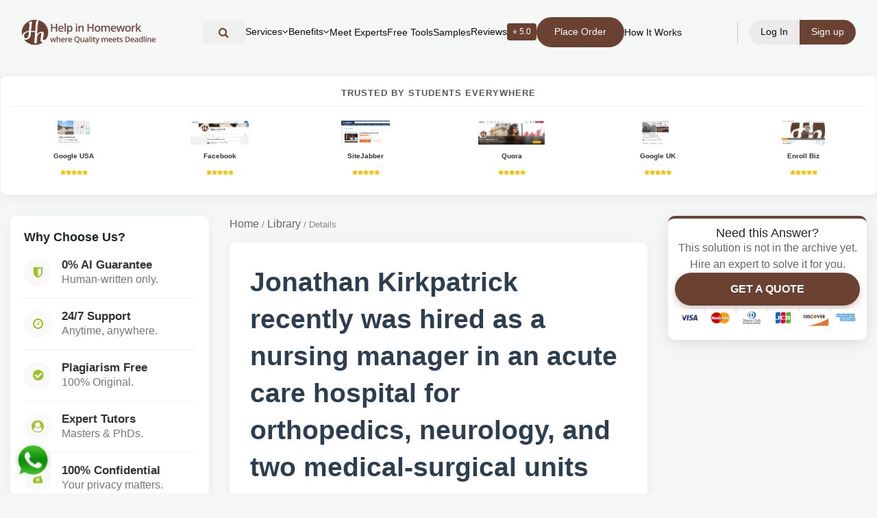

--- FILE ---
content_type: text/html; charset=UTF-8
request_url: https://helpinhomework.org/question/51124/Jonathan-Kirkpatrick-recently-was-hired-as-a-nursing-manager-in-an-acute-care-hospital-for-orthopedi
body_size: 17306
content:

<!DOCTYPE html>
<html lang="en">
<head>

<meta charset="UTF-8">
<meta name="viewport" content="width=device-width, initial-scale=1.0">

<title> Jonathan Kirkpatrick recently was hired as a nursing manager</title>
<meta name="description" content="Jonathan Kirkpatrick recently was hired as a nursing manager in an acute care hospital for orthopedics, neurology, and two medical-surgical units for ">
<link rel="canonical" href="https://helpinhomework.org/question/51124/Jonathan-Kirkpatrick-recently-was-hired-as-a-nursing-manager-in-an-acute-care-hospital-for-orthopedi">
<link rel="shortcut icon" href="https://helpinhomework.org/assets/web/images/favicon.png">

<!-- Open Graph -->
<meta property="og:type" content="article">
<meta property="og:locale" content="en_US">
<meta property="og:title" content="Jonathan Kirkpatrick recently was hired as a nursing manager">
<meta property="og:description" content="Jonathan Kirkpatrick recently was hired as a nursing manager in an acute care hospital for orthopedics, neurology, and two medical-surgical units for ">
<meta property="og:url" content="https://helpinhomework.org/question/51124/Jonathan-Kirkpatrick-recently-was-hired-as-a-nursing-manager-in-an-acute-care-hospital-for-orthopedi">
<meta property="og:site_name" content="Help in Homework">
<meta property="og:image" content="https://helpinhomework.org/assets/web/images/logo_new.webp">
<meta property="article:publisher" content="https://www.facebook.com/helpinhomework">
<meta property="article:published_time" content="2021-02-05T11:13:35+05:30">
<meta property="article:modified_time" content="2026-01-19T18:53:57+05:30">


<!-- Twitter -->
<meta name="twitter:card" content="summary_large_image">
<meta name="twitter:title" content="Jonathan Kirkpatrick recently was hired as a nursing manager">
<meta name="twitter:description" content="Jonathan Kirkpatrick recently was hired as a nursing manager in an acute care hospital for orthopedics, neurology, and two medical-surgical units for ">
<meta name="twitter:site" content="@helpinhomework">

<!--tailwind flowbite-->
<script defer src="https://helpinhomework.org/assets/local-ui/js/flowbite.js"></script>

<style>
header { position: fixed; top: 0; width: 100%; z-index: 50; }
header nav { display: flex; align-items: center; }
.logo img { height: 40px; }
</style>


<!-- <link rel="preload" href="https://helpinhomework.org/assets/vendor/fontawesome/fonts/fontawesome-webfont.woff2" as="font" type="font/woff2" crossorigin> -->

<!-- CSS Libraries -->
<link rel="stylesheet" href="https://helpinhomework.org/assets/vendor/bootstrap/bootstrap.min.css">
<link rel="stylesheet" href="https://helpinhomework.org/assets/vendor/fontawesome/css/font-awesome.min.css">


<!-- Site CSS -->
<link rel="preload" href="https://helpinhomework.org/assets/web/styles/super_style.css"
      as="style" onload="this.rel='stylesheet'">
<noscript><link rel="stylesheet" href="https://helpinhomework.org/assets/web/styles/super_style.css"></noscript>

<link rel="preload" href="https://helpinhomework.org/assets/local-ui/css/style.css"
      as="style" onload="this.rel='stylesheet'">
<noscript><link rel="stylesheet" href="https://helpinhomework.org/assets/local-ui/css/style.css"></noscript>

<link rel="stylesheet" href="https://helpinhomework.org/assets/web/css/tailwind.min.css">
    <style>
.rating_heading{
    padding: 5px 8px 5px 8px;
    border-radius: 4px;
    background: #6B4131;
    color: white 
}
.rating_font{
    font-size:19px;
}
#whats_icon {
  position: fixed;
  left: 20px;
  bottom: 20px;
  width: 56px;
  height: 56px;
  z-index: 9999;
}

#whats_icon img {
  width: 100%;
  height: 100%;
  display: block;
}
/* =========================
   LOGIN / SIGNUP MODAL THEME FIX
========================= */

/* Modal background */
#login-signup .modal-content {
  border-radius: 16px;
  border: 1px solid #e5e0dc;
  background: #fff;
}

/* Headings */
#login-signup h5 {
  color: #6b4131;
  font-weight: 600;
}

/* Primary buttons */
#login-signup .btn-primary {
  background-color: #6b4131 !important;
  border-color: #6b4131 !important;
}

#login-signup .btn-primary:hover {
  background-color: #5a3628 !important;
}

/* Tabs / links */
#login-signup a {
  color: #6b4131;
}

#login-signup a:hover {
  color: #4a2d21;
  text-decoration: underline;
}

/* Input focus */
#login-signup input:focus {
  border-color: #6b4131;
  box-shadow: 0 0 0 0.15rem rgba(107, 65, 49, 0.25);
}

/* Remove bootstrap blue outline */
#login-signup button:focus {
  outline: none;
  box-shadow: none;
}
/* ===============================
   USER DROPDOWN THEME FIX
================================ */

/* Default link color */
.user-dropdown-menu a {
  color: #6b4131 !important;
  background: transparent;
}

/* Hover state */
.user-dropdown-menu a:hover {
  color: #6b4131 !important;
  background-color: #f7f3f1 !important;
}

/* Icons inside dropdown */
.user-dropdown-menu a i {
  color: #6b4131 !important;
}

/* Logout special color */
.user-dropdown-menu a.text-red-600 {
  color: #b02a37 !important;
}

.user-dropdown-menu a.text-red-600:hover {
  background-color: #fbecec !important;
}
/* Prevent bootstrap blue hover on icons */
.user-dropdown-menu a:hover i {
  color: #6b4131 !important;
}

/* =========================
   LOGIN INPUT VISIBILITY FIX
========================= */

#login-signup .group {
  position: relative;
  margin-bottom: 22px;
}

#login-signup .group input {
  width: 100%;
  padding: 12px 12px 12px 40px;
  border: 1px solid #d6cfc9;
  border-radius: 8px;
  background: #fff;
  color: #3a2a21;
  font-size: 14px;
}

/* Input icons */
#login-signup .login_icon_ac {
  position: absolute;
  left: 12px;
  top: 50%;
  transform: translateY(-50%);
  color: #6b4131 !important;
  font-size: 14px;
  pointer-events: none;
}
/* Floating label text */
#login-signup .group label {
  color: #6b4131;
  font-size: 12px;
  left: 40px;
  top: -8px;
  background: #fff;
  padding: 0 5px;
}
#login-signup .group input:focus {
  outline: none;
  border-color: #6b4131;
  box-shadow: 0 0 0 0.15rem rgba(107, 65, 49, 0.25);
}
/* Kill bootstrap blue completely */
#login-signup input,
#login-signup i,
#login-signup label {
  color: #6b4131 !important;
}

@media (min-width: 1025px) {
    #headerSearchToggle span { display: none; }
    #headerSearchToggle { padding: 8px; width: auto; }
}

/* --- FINAL REVISED MOBILE MENU (Centered & Compact Buttons) --- */
@media only screen and (max-width: 1024px) {
    .menucenter {
        /* Positioning */
        position: absolute !important;
        top: 100% !important;
        right: 0 !important;
        left: auto !important;
        transform: none !important;
        
        /* Size */
        width: 200px !important; 
        max-width: 70vw;
        max-height: 80vh !important;
        overflow-y: auto !important;
        
        /* Visuals */
        background-color: rgba(255, 255, 255, 0.98) !important; 
        backdrop-filter: blur(10px);
        -webkit-backdrop-filter: blur(10px);
        padding: 10px 0 !important;
        box-shadow: -5px 15px 30px rgba(0,0,0,0.1);
        border-bottom-left-radius: 15px;
        border-top: 1px solid #eee;
        z-index: 999;
        
        /* Layout: Centered Items */
        display: none; 
        flex-direction: column !important;
        align-items: center !important; /* Centers items horizontally */
    }

    /* List Items */
    .menucenter > li {
        width: 100%;
        display: block;
        margin: 0 !important;
        border-bottom: 1px solid rgba(0,0,0,0.03);
    }
    
    .menucenter > li:last-child { border-bottom: none; }

    /* GENERAL LINKS (Centered) */
    .menucenter li a {
        display: flex !important;
        justify-content: left !important; /* Centers text/icon inside the link */
        align-items: left;
        text-align: left !important;
        width: 100%;
        font-size: 13px !important; 
        color: #6B4131 !important; 
        padding: 10px 15px !important; 
        line-height: 1.2 !important;
    }

    /* BUTTONS FIX (Smaller & Centered) */
    .menucenter li a.bgtwo {
        display: inline-block !important;
        width: auto !important; /* FIX: Button shrinks to text size */
        min-width: 120px; /* Optional: Ensures buttons aren't too tiny */
        margin: 5px auto !important; /* Centers button in the list item */
        padding: 8px 15px !important;
        text-align: left !important;
        border-radius: 50px;
        
        /* FORCE VISIBILITY */
        background-color: #6B4131 !important; 
        color: #ffffff !important; 
        font-weight: 500 !important;
    }

    /* Icons inside links */
    .menucenter li a i.fa-angle-down {
        margin-left: 8px; /* Puts arrow next to text, not far right */
        font-size: 12px;
    }

    /* --- SUB-MENU LOGIC --- */
    .menucenter .sub-menu-li ul {
        display: none; 
        position: static !important;
        width: 100% !important;
        background: rgba(0,0,0,0.03) !important;
        padding: 0 !important;
        border: none !important;
        box-shadow: none !important;
        opacity: 1 !important;
        visibility: visible !important;
        height: auto !important;
    }

    /* Show when active */
    .menucenter .sub-menu-li.active ul {
        display: block !important;
    }

    /* Sub-menu Link Spacing */
    .menucenter .sub-menu-li ul li a {
        justify-content: left !important; /* Keep sub-items centered too */
        padding-top: 8px !important;
        padding-bottom: 8px !important;
        font-size: 12px !important;
        opacity: 0.8;
    }

    /* Rotate Arrow */
    .menucenter .sub-menu-li.active i.fa-angle-down {
        transform: rotate(180deg);
    }
}

/* Desktop Visibility */
@media only screen and (min-width: 1025px) {
    .menucenter { display: flex !important; }
}

.menucenter a:hover {
  color: inherit !important;
}
/* Header nav hover text fix */
header nav a:hover {
  color: inherit !important;
}


/* ===== Global overrides (optional) ===== */

/* Page-specific CSS starts below */
        body {
            background-color: #f4f7f6;
            font-family: 'Segoe UI', Tahoma, Geneva, Verdana, sans-serif; overflow-x: hidden;
        }

        /* --- TRUST STRIP (6 Columns) --- */
        .trust-strip {
            background: #fff;
            padding: 15px 0;
            border-bottom: 1px solid #e0e0e0;
            margin-bottom: 30px;
        }
        .trust-item {
            text-align: center;
            padding: 5px;
            transition: transform 0.2s;
        }
        .trust-item:hover {
            transform: translateY(-2px);
        }
        .trust-item img {
            max-height: 40px;
            width: auto;
            max-width: 100%;
            filter: grayscale(20%);
        }
        .trust-item img:hover {
            filter: grayscale(0%);
        }

        /* --- LAYOUT GRID --- */
        .page-container {
            padding-bottom: 50px;
        }

        /* --- LEFT SIDEBAR (Why Choose) --- */
        .sticky-left {
            position: -webkit-sticky;
            position: sticky;
            top: 100px;
            z-index: 10;
        }
        .feature-card {
            background: #fff;
            border-radius: 10px;
            padding: 20px;
            box-shadow: 0 4px 15px rgba(0,0,0,0.05);
            margin-bottom: 20px;
        }
        .feature-list-item {
            display: flex;
            align-items: center;
            margin-bottom: 15px;
            padding-bottom: 15px;
            border-bottom: 1px solid #f0f0f0;
        }
        .feature-list-item:last-child { border-bottom: none; margin-bottom: 0; }
        .feature-icon {
            width: 40px;
            height: 40px;
            background: #f9f9f9;
            color: #9AC427; /* Your Green */
            border-radius: 50%;
            display: flex;
            align-items: center;
            justify-content: center;
            margin-right: 15px;
            font-size: 18px;
        }
        .feature-text h6 { margin: 0; font-weight: 700; color: #333; font-size: 14px; }
        .feature-text p { margin: 0; font-size: 12px; color: #777; }
        
        /* --- CARDS --- */
        .modern-card { background: #fff; border-radius: 12px; padding: 25px; box-shadow: 0 4px 20px rgba(0,0,0,0.06); margin-bottom: 25px; border: 1px solid #edf2f7; }
        /* --- CENTER CONTENT (Question) --- */
        .question-card {
            background: #fff;
            border-radius: 10px;
            padding: 30px;
            box-shadow: 0 4px 15px rgba(0,0,0,0.05);
            margin-bottom: 30px;
        }
        
        .breadcrumb-custom {
            font-size: 13px;
            color: #888;
            margin-bottom: 15px;
        }
        .breadcrumb-custom a { color: #666; }
        .breadcrumb-custom a:hover { color: #9AC427; text-decoration: none; }

        .question-title {
            font-size: 24px;
            font-weight: 800;
            color: #2c3e50;
            margin-bottom: 10px;
            line-height: 1.4;
        }
        
        .question-meta {
            display: flex;
            align-items: center;
            gap: 15px;
            font-size: 13px;
            color: #777;
            margin-bottom: 20px;
            border-bottom: 1px solid #eee;
            padding-bottom: 15px;
        }
        .badge-subject {
            background: #eef2f5;
            color: #555;
            padding: 4px 10px;
            border-radius: 4px;
            font-weight: 600;
        }

        .question-body {
            font-size: 16px;
            line-height: 1.7;
            color: #444;
        }

        .files-section {
            background: #fdfdfd;
            border: 1px dashed #ccc;
            padding: 15px;
            border-radius: 6px;
            margin-top: 20px;
        }
        .file-tag {
            display: inline-block;
            background: #fff;
            border: 1px solid #ddd;
            padding: 5px 10px;
            border-radius: 4px;
            font-size: 13px;
            color: #2F75B6;
            margin-right: 10px;
            margin-bottom: 5px;
        }

        /* --- RIGHT SIDEBAR (Purchase/CTA) --- */
        .sticky-right {
            position: -webkit-sticky;
            position: sticky;
            top: 100px;
            z-index: 11;
        }
        .price-card {
            background: #fff;
            border-radius: 10px;
            padding: 10px;
            box-shadow: 0 5px 20px rgba(0,0,0,0.1);
            text-align: center;
            border-top: 4px solid #9AC427;
        }
        .price-tag {
            font-size: 32px;
            font-weight: 800;
            color: #333;
            margin: 5px 0;
        }
        .btn-purchase {
            background: #9AC427;
            color: #fff;
            font-weight: 700;
            padding: 12px 25px;
            border-radius: 30px;
            display: block;
            width: 100%;
            text-transform: uppercase;
            box-shadow: 0 4px 10px rgba(154, 196, 39, 0.3);
            transition: 0.3s;
            cursor: pointer;
        }
        .btn-purchase:hover {
            background: #88b01e;
            transform: translateY(-2px);
            color: #fff;
            text-decoration: none;
        }
        .btn-quote {
            background: #6B4131; /* Brown brand color */
            color: #fff;
            font-weight: 700;
            padding: 12px 25px;
            border-radius: 30px;
            display: block;
            width: 100%;
            text-transform: uppercase;
            box-shadow: 0 4px 10px rgba(107, 65, 49, 0.3);
            cursor: pointer;
        }
        .btn-quote:hover {
            background: #5a3629;
            color: #fff;
            text-decoration: none;
        }
        /* New Disclaimer Box Style */
        .archive-disclaimer {
            background-color: #fff8e1;
            border: 1px solid #ffe082;
            border-radius: 6px;
            padding: 12px;
            text-align: left;
            font-size: 12px;
            color: #856404;
            margin-top: 10px;
            margin-bottom: 5px;
            line-height: 1.4;
        }
        .archive-disclaimer strong {
            display: block;
            margin-bottom: 5px;
            color: #d32f2f;
        }
        
        /* TRUST RATINGS BAR */
        .trust-horizontal-box {
            background: #fff; padding: 15px; border-radius: 8px;
            box-shadow: 0 4px 15px rgba(0,0,0,0.05); margin-bottom: 30px; border: 1px solid #eee;
        }
        .trust-header { text-align: center; font-weight: 800; text-transform: uppercase; color: #555; font-size: 13px; letter-spacing: 1px; margin-bottom: 15px; border-bottom: 1px solid #f0f0f0; padding-bottom: 10px; }
        .trust-item-wrapper { text-align: center; padding: 5px; transition: 0.2s; }
        .trust-item-wrapper:hover { transform: translateY(-3px); }
        .trust-img-box { height: 35px; display: flex; align-items: center; justify-content: center; margin-bottom: 5px; }
        .trust-img-box img { max-height: 100%; max-width: 100%; object-fit: contain; }
        .trust-caption { font-size: 10px; font-weight: 700; color: #333; }
        .trust-stars { color: #f1c40f; font-size: 9px; }

        /* --- RELATED QUESTIONS --- */
        .related-card {
            background: #fff;
            border-radius: 10px;
            padding: 20px;
            box-shadow: 0 4px 15px rgba(0,0,0,0.05);
            margin-top: 30px;
        }
        .related-item {
            padding: 10px 0;
            border-bottom: 1px solid #f5f5f5;
            font-size: 14px;
        }
        .related-item a { color: #555; }
        .related-item a:hover { color: #9AC427; text-decoration: none; }

        /* Mobile */
        @media (max-width: 991px) {
            .trust-strip .col-4 { margin-bottom: 10px; }
            .sticky-left, .sticky-right { position: relative; top: 0; margin-bottom: 30px; }
        }
    </style>
</head>
<body>

<header id="myHeader" class="myHeader w-full transition py-2 max-[1024px]:py-0 fixed z-50">
   <div class="container relative mx-auto max-w-[1180px] max-[1024px]:p-0">
         <nav class="max-[1024px]:!bg-white flex justify-between items-center relative py-1 px-3 transition max-[1024px]:px-[12px] rounded-full max-[1024px]:rounded-[0] max-[1024px]:bg-[#fff] backdrop-blur">
            <div class="logo logo-left flex-shrink-0">
               <a href="https://helpinhomework.org/" class="!text-3xl font-bold colortwo flex justify-between items-center w-[200px] max-[1150px]:w-[160px] max-[1024px]:w-[190px] max-[400px]:w-[180px]"><img src="https://helpinhomework.org/assets/web/images/logo_Hh.svg" alt="help in homework" class="loading" data-was-processed="true" ></a>
            </div>
            
<ul class="flex items-center justify-center gap-4 menubar menucenter mx-auto whitespace-nowrap" style="display:none;">
                    
        <!-- Header Search Icon -->
<li class="w-full flex justify-start items-center">
    <button
      type="button"
      id="headerSearchToggle"
      class="flex items-center gap-2 font13 font-poppins colortwo w-full text-left py-2 px-4 hover:bg-gray-50 transition"
      aria-label="Search"
    >
      <i class="fa fa-search text-[16px]"></i>
    </button>
</li>

                  <li class="sub-menu-li group">
                  <a class=" flex items-center gap-1 font13 font-poppins colortwo cursor-pointer py-4"><span>Services</span> <i class="fa fa-angle-down group-hover:rotate-180 transition-transform"></i></a>
                  <ul class="opacity-[0] invisible group-hover:opacity-[1] group-hover:!visible max-[1024px]:relative max-[1024px]:h-[0px] invisible opacity-0	mega-sub-menu absolute bg-white *:*:px-[15px] border borderone rounded-[15px] *:*:flex *:*:py-[5px] overflow-hidden">
                     <li><a class="font13 font-poppins max-[1024px]:!text-[15px] max-[1024px]:inline-flex max-[1024px]:w-full max-[1024px]:py-2 whitespace-pre" href="https://helpinhomework.org/assignment-help">Assignment Help</a></li>
                     <li><a class="font13 font-poppins max-[1024px]:!text-[15px] max-[1024px]:inline-flex max-[1024px]:w-full max-[1024px]:py-2 whitespace-pre" href="https://helpinhomework.org/academic-assignment-help">Academic Assignment Help</a></li>
                     <li><a class="font13 font-poppins max-[1024px]:!text-[15px] max-[1024px]:inline-flex max-[1024px]:w-full max-[1024px]:py-2 whitespace-pre" href="https://helpinhomework.org/academic-writing-services">Academic Writing Services</a></li>
                     <li><a class="font13 font-poppins max-[1024px]:!text-[15px] max-[1024px]:inline-flex max-[1024px]:w-full max-[1024px]:py-2 whitespace-pre" href="https://helpinhomework.org/essay-writing-services">Essay Writing Services</a></li>
                     <li><a class="font13 font-poppins max-[1024px]:!text-[15px] max-[1024px]:inline-flex max-[1024px]:w-full max-[1024px]:py-2 whitespace-pre" href="https://helpinhomework.org/paper-writing-services">Paper Writing Services</a></li>
                     <li><a class="font13 font-poppins max-[1024px]:!text-[15px] max-[1024px]:inline-flex max-[1024px]:w-full max-[1024px]:py-2 whitespace-pre" href="https://helpinhomework.org/dissertation-writing-services">Dissertation Writing Services</a></li>
                     <li><a class="font13 font-poppins max-[1024px]:!text-[15px] max-[1024px]:inline-flex max-[1024px]:w-full max-[1024px]:py-2 whitespace-pre" href="https://helpinhomework.org/thesis-writing-services">Thesis Writing Services</a></li>
                     <li><a class="font13 font-poppins max-[1024px]:!text-[15px] max-[1024px]:inline-flex max-[1024px]:w-full max-[1024px]:py-2 whitespace-pre" href="https://helpinhomework.org/timed-homework-help">Timed Homework Help</a></li>
                  </ul>
               </li>
               <li class="sub-menu-li group">
                  <a class=" flex items-center gap-1 font13 font-poppins colortwo cursor-pointer py-4"><span>Benefits</span> <i class="fa fa-angle-down group-hover:rotate-180 transition-transform"></i></a>
                  <ul class="opacity-[0] invisible group-hover:opacity-[1] group-hover:!visible max-[1024px]:relative max-[1024px]:h-[0px] invisible opacity-0	mega-sub-menu absolute bg-white *:*:px-[15px] border borderone rounded-[15px] *:*:flex *:*:py-[5px] overflow-hidden">
                     <li><a class="font13 font-poppins max-[1024px]:!text-[15px] max-[1024px]:inline-flex max-[1024px]:w-full max-[1024px]:py-2 whitespace-pre" href="https://helpinhomework.org/why-choose-us">Why Choose Us</a></li>
                     <li><a class="font13 font-poppins max-[1024px]:!text-[15px] max-[1024px]:inline-flex max-[1024px]:w-full max-[1024px]:py-2 whitespace-pre" href="https://helpinhomework.org/student-guarantees">Student Guarantees</a></li>
                     <li><a class="font13 font-poppins max-[1024px]:!text-[15px] max-[1024px]:inline-flex max-[1024px]:w-full max-[1024px]:py-2 whitespace-pre" href="https://helpinhomework.org/ai-vs-human-comparison">AI vs Human</a></li>
                  </ul>
               </li>
               <li><a class="font13 font-poppins colortwo" href="https://helpinhomework.org/meet-our-team">Meet Experts</a></li>
               <li><a class="font13 font-poppins colortwo" href="https://helpinhomework.org/ai-tools">Free Tools</a></li>
               <li><a class="font13 font-poppins colortwo" href="https://helpinhomework.org/work-samples">Samples</a></li>
               <li><a class="flex items-center gap-2 font13 font-poppins colortwo hover:opacity-70 transition" href="https://helpinhomework.org/client-reviews">Reviews<span class="bg-[#6B4131] text-white px-2 py-0.5 rounded text-[12px] flex items-center gap-1">
  ⭐ 5.0
</span>
</a></li>
               <li><a href="https://helpinhomework.org/post-your-question"><span class="px-4 py-2 rounded-full 
          border-2 border-[#6B4131] 
          text-white
          bg-[#6B4131]
          font13 font-poppins 
          transition block">Place Order
  </span></a></li>
               <li><a class="font13 font-poppins colortwo" href="https://helpinhomework.org/how-it-works">How It Works</a></li>
                                          </ul>
            <div class="max-[1024px]:ml-auto flex items-center gap-3 flex-shrink-0">
                  <span class="h-8 w-[1.5px] bg-[#6B4131]/30 mx-3"></span>
               
                  <div class="flex justify-center items-center  max-[650px]:*:px-[12px] max-[650px]:*:py-[5px] *:px-[17px] *:py-[8px] gap-1 *:text-white font13 font-poppins">
                     <button type="button" class="login-btn-trigger bgthree rounded-l-full colorone cursor-pointer hover:opacity-90 transition-opacity border-0 outline-none" data-tab="signin"><span class="max-[400px]:hidden">Log In</span><span class="hidden max-[400px]:flex text-[13px]"><i class="fa fa-user" aria-hidden="true"></i></span></button>
                     <button type="button" class="login-btn-trigger bgtwo rounded-r-full cursor-pointer hover:opacity-90 transition-opacity border-0 outline-none" data-tab="signup"><span class="max-[400px]:hidden">Sign up</span><span class="hidden max-[400px]:flex text-[13px]"><i class="fa fa-user-plus" aria-hidden="true"></i></span></button>
                  </div>
                           </div>
            <div class="hidden max-[1024px]:block max-[1024px]:ml-2 max-[650px]:!ml-1">
               <div class="headertoggle relative flex cursor-pointer justify-center items-center overflow-hidden w-[30px] h-[30px] max-[1024px]:scale-75">
                     <span class="bgtwo transition rounded-lg absolute h-[2px] left-0 w-5 -translate-y-3"></span>
                     <span class="bgtwo transition rounded-lg absolute h-[2px] left-0 w-4 translate-y-3"></span>
                     <span class="bgtwo transition rounded-lg absolute w-8 h-[2px] left-0"></span>
               </div>
            </div>
         </nav>
   </div>
</header>
<main class="pt-[110px] max-[1024px]:pt-[80px]">



<div class="super_container">

    <div class="trust-horizontal-box">
            <div class="trust-header">Trusted by Students Everywhere</div>
            <div class="row d-flex justify-content-center">
                <div class="col-4 col-md-2"><div class="trust-item-wrapper"><a href="#" target="_blank"><div class="trust-img-box"><img src="https://helpinhomework.org/assets/web/images/google.jpg"></div><div class="trust-caption">Google USA</div><div class="trust-stars"><i class="fa fa-star"></i><i class="fa fa-star"></i><i class="fa fa-star"></i><i class="fa fa-star"></i><i class="fa fa-star"></i></div></a></div></div>
                <div class="col-4 col-md-2"><div class="trust-item-wrapper"><a href="#" target="_blank"><div class="trust-img-box"><img src="https://helpinhomework.org/assets/web/images/facebook.jpg"></div><div class="trust-caption">Facebook</div><div class="trust-stars"><i class="fa fa-star"></i><i class="fa fa-star"></i><i class="fa fa-star"></i><i class="fa fa-star"></i><i class="fa fa-star"></i></div></a></div></div>
                <div class="col-4 col-md-2"><div class="trust-item-wrapper"><a href="#" target="_blank"><div class="trust-img-box"><img src="https://helpinhomework.org/assets/web/images/sitejabbr.png" onerror="this.src='https://helpinhomework.org/assets/web/images/logo.png'"></div><div class="trust-caption">SiteJabber</div><div class="trust-stars"><i class="fa fa-star"></i><i class="fa fa-star"></i><i class="fa fa-star"></i><i class="fa fa-star"></i><i class="fa fa-star"></i></div></a></div></div>
                <div class="col-4 col-md-2"><div class="trust-item-wrapper"><a href="#" target="_blank"><div class="trust-img-box"><img src="https://helpinhomework.org/assets/web/images/quora.jpg"></div><div class="trust-caption">Quora</div><div class="trust-stars"><i class="fa fa-star"></i><i class="fa fa-star"></i><i class="fa fa-star"></i><i class="fa fa-star"></i><i class="fa fa-star"></i></div></a></div></div>
                <div class="col-4 col-md-2"><div class="trust-item-wrapper"><a href="#" target="_blank"><div class="trust-img-box"><img src="https://helpinhomework.org/assets/web/images/gmbireland.jpg"></div><div class="trust-caption">Google UK</div><div class="trust-stars"><i class="fa fa-star"></i><i class="fa fa-star"></i><i class="fa fa-star"></i><i class="fa fa-star"></i><i class="fa fa-star"></i></div></a></div></div>
                <div class="col-4 col-md-2"><div class="trust-item-wrapper"><a href="#" target="_blank"><div class="trust-img-box"><img src="https://helpinhomework.org/assets/web/images/enrollbusiness.jpg"></div><div class="trust-caption">Enroll Biz</div><div class="trust-stars"><i class="fa fa-star"></i><i class="fa fa-star"></i><i class="fa fa-star"></i><i class="fa fa-star"></i><i class="fa fa-star"></i></div></a></div></div>
            </div>
        </div>

    <div class="page-container container">
        <div class="row">

            <div class="col-lg-3 d-none d-lg-block">
                <div class="sticky-left">
                    <div class="feature-card">
                        <h5 style="margin-bottom: 20px; font-weight: 800;">Why Choose Us?</h5>
                        
                        <div class="feature-list-item">
                            <div class="feature-icon"><i class="fa fa-shield"></i></div>
                            <div class="feature-text">
                                <h6>0% AI Guarantee</h6>
                                <p>Human-written only.</p>
                            </div>
                        </div>
                        <div class="feature-list-item">
                            <div class="feature-icon"><i class="fa fa-clock-o"></i></div>
                            <div class="feature-text">
                                <h6>24/7 Support</h6>
                                <p>Anytime, anywhere.</p>
                            </div>
                        </div>
                        <div class="feature-list-item">
                            <div class="feature-icon"><i class="fa fa-check-circle"></i></div>
                            <div class="feature-text">
                                <h6>Plagiarism Free</h6>
                                <p>100% Original.</p>
                            </div>
                        </div>
                        <div class="feature-list-item">
                            <div class="feature-icon"><i class="fa fa-user-circle"></i></div>
                            <div class="feature-text">
                                <h6>Expert Tutors</h6>
                                <p>Masters & PhDs.</p>
                            </div>
                        </div>
                        <div class="feature-list-item">
                            <div class="feature-icon"><i class="fa fa-user-secret"></i></div>
                            <div class="feature-text">
                                <h6>100% Confidential</h6>
                                <p>Your privacy matters.</p>
                            </div>
                        </div>
                        <div class="feature-list-item">
                            <div class="feature-icon"><i class="fa fa-bolt"></i></div>
                            <div class="feature-text">
                                <h6>On-Time Delivery</h6>
                                <p>Never miss a deadline.</p>
                            </div>
                        </div>
                    </div>
                </div>
            </div>

            <div class="col-lg-6 col-md-12">
                
                <nav class="breadcrumb-custom">
                    <a href="https://helpinhomework.org/">Home</a> / 
                    <a href="https://helpinhomework.org/question-archive">Library</a> / 
                    <span>Details</span>
                </nav>

                <div class="question-card">
                    <h1 class="question-title">Jonathan Kirkpatrick recently was hired as a nursing manager in an acute care hospital for orthopedics, neurology, and two medical-surgical units for a for-profit corporation</h1>
                    
                    <div class="question-meta">
                        <span class="badge-subject">Nursing</span>
                        <span><i class="fa fa-calendar"></i> Feb 05, 2021</span>
                        
                        <div class="ml-auto">
                            <a href="#" onclick="window.open('https://www.facebook.com/share.php?u=' + encodeURIComponent(location.href))" style="color:#3b5998; margin-left:10px;"><i class="fa fa-facebook-square fa-lg"></i></a>
                            <a href="#" onclick="window.open('https://twitter.com/intent/tweet?text=' + encodeURIComponent(location.href))" style="color:#1da1f2; margin-left:5px;"><i class="fa fa-twitter-square fa-lg"></i></a>
                            <a href="#" onclick="window.open('https://www.linkedin.com/shareArticle?mini=true&url=' + encodeURIComponent(location.href))" style="color:#0077b5; margin-left:5px;"><i class="fa fa-linkedin-square fa-lg"></i></a>
                        </div>
                    </div>

                    <div class="question-body">
                        <p>Jonathan Kirkpatrick recently was hired as a nursing manager in an acute care hospital for orthopedics, neurology, and two medical-surgical units for a for-profit corporation. Nurse Kirkpatrick is responsible for quality, cost, and morale for the units that he manages. As part of his employment package, he is rewarded with a bonus based on the amount of money that he is able to save the hospital.</p>

<p>&nbsp;</p>

<p>1. What is the key challenge Nurse Kirkpatrick faces in most aspects of this new position?</p>

<p>&nbsp;</p>

<p>2. One of the first things Nurse Kirkpatrick is asked to do in his new position is to &ldquo;cut the fat&rdquo; out of staff numbers. The corporation that owns the hospital believes there are too many nurses on the payroll. Personally, although he does not say so up front, Nurse Kirkpatrick disagrees. He believes the nurses currently on staff are all needed for quality of care. As he looks for ways to cut these numbers, what concerns might he raise to make administrative staff aware of the risks? Identify both ethical concerns and potential legal concerns.</p>
                    </div>
                </div>

               <div class="modern-card">
                <div class="answer-header">
                    <i class="fa fa-certificate" style="color:#9AC427;"></i>
                    <h4>Expert Solution</h4>
                </div>

                                    <div class="answer-text" style="color: #4a5568; line-height: 1.7;">
                        For detailed step-by-step solution, place custom order now.                    </div>

                                                </div>

                <div class="related-card">
                    <h4 style="margin-bottom: 20px;">Related Questions</h4>
                                                            <div class="related-item">
                        <i class="fa fa-angle-right text-muted"></i> 
                        <a href="https://helpinhomework.org/question/27089/What-factors-might-influence-Meadowvale-nursing-faculty-stakeholders-toward-curriculum-development">
                            What factors might influence Meadowvale nursing faculty stakeholders toward curr...                        </a>
                    </div>
                                        <div class="related-item">
                        <i class="fa fa-angle-right text-muted"></i> 
                        <a href="https://helpinhomework.org/question/85426/1-Self-reflection-Reflect-on-what-you-learned-during-the-last-4-weeks-and-answer-the-following-q">
                            1) Self-reflection

Reflect on what you learned during the last 4 weeks and an...                        </a>
                    </div>
                                        <div class="related-item">
                        <i class="fa fa-angle-right text-muted"></i> 
                        <a href="https://helpinhomework.org/question/106672/Find-and-share-a-health-policy-related-to-your-practice-area-search-the-database-for-a-scholarly-ar">
                            Find and share a health policy related to your practice area (search the databas...                        </a>
                    </div>
                                        <div class="related-item">
                        <i class="fa fa-angle-right text-muted"></i> 
                        <a href="https://helpinhomework.org/question/4055/Is-there-a-single-universal-moral-code-that-is-binding-on-all-people-at-all-times-and-in-all-plac">
                            Is there a single universal moral code that is binding on all

people at all t...                        </a>
                    </div>
                                        <div class="related-item">
                        <i class="fa fa-angle-right text-muted"></i> 
                        <a href="https://helpinhomework.org/question/56966/Question-1A-nurse-Is-providing-dietary-teaching-about-prevention-of-neural-tube-defects-in-the-fetu">
                            Question 1)A nurse Is providing dietary teaching about prevention of neural tube...                        </a>
                    </div>
                                        <div class="related-item">
                        <i class="fa fa-angle-right text-muted"></i> 
                        <a href="https://helpinhomework.org/question/19332/you-experienced-and-explain-how-incorporating-or-not-incorporating-patient-preferences-and-values-im">
                            &nbsp;you experienced and explain how incorporating or not incorporating patient...                        </a>
                    </div>
                                        <div class="related-item">
                        <i class="fa fa-angle-right text-muted"></i> 
                        <a href="https://helpinhomework.org/question/86207/Nurse-Leader-and-Manager-Decisions-Nurse-leaders-and-managers-and-are-responsible-for-making-deci">
                            Nurse Leader and Manager Decisions

Nurse leaders and managers and are respons...                        </a>
                    </div>
                                        <div class="related-item">
                        <i class="fa fa-angle-right text-muted"></i> 
                        <a href="https://helpinhomework.org/question/69672/As-an-HIM-professional-it-is-important-to-realize-that-cybersecurity-is-a-real-problem-in-healthcar">
                            As an HIM professional, it is important to realize that cybersecurity is a real ...                        </a>
                    </div>
                                        <div class="related-item">
                        <i class="fa fa-angle-right text-muted"></i> 
                        <a href="https://helpinhomework.org/question/68246/In-4-or-5-sentences-describe-the-anatomy-of-the-basic-unit-of-the-nervous-system-the-neuron-Inclu">
                            
	In 4 or 5 sentences, describe the anatomy of the basic unit of the nervous sy...                        </a>
                    </div>
                                        <div class="related-item">
                        <i class="fa fa-angle-right text-muted"></i> 
                        <a href="https://helpinhomework.org/question/84616/A-walk-through-the-Business-section-of-any-bookstore-or-a-quick-Internet-search-on-the-topic-will-re">
                            A walk through the Business section of any bookstore or a quick Internet search ...                        </a>
                    </div>
                                    </div>

            </div>

            <div class="col-lg-3 col-md-12">
                <div class="sticky-right">
                    
                                            <div class="price-card" style="border-top-color: #6B4131;">
                            <h5>Need this Answer?</h5>
                            <p style="font-size: 14px; color: #666;">This solution is not in the archive yet. Hire an expert to solve it for you.</p>
                            
                            <div class="btn-quote get-quote-question">
                                Get a Quote
                            </div>
                            
                            <div class="trust-img-box">
                                <img src="https://helpinhomework.org/assets/web/images/paymentbadges-min.jpg" alt="Secure Payment">
                            </div>
                        </div>
                    
                </div>
            </div>

        </div>
    </div>
</div>
</main>
<footer class="w-full border !border-b-0 !border-l-0 !border-r-0 borderone">
   <div class="max-[767px]:px-[12px] container container1440 relative mx-auto">
     <div class="flex justify-between max-[650px]:!pt-[40px] !py-[40px] !pb-[20px] max-[650px]:!pb-[30px] max-[900px]:flex-wrap">
        <div class="footer-col flex flex-col !gap-5 w-[300px] max-[900px]:w-full max-[900px]:pb-[40px] max-[650px]:!pb-[30px] max-[900px]:!gap-3">
           <div class="logo">
              <a href="https://helpinhomework.org/" class="!text-3xl font-bold colortwo">Help in Homework</a>
           </div>
            <p class="colorthree">Help in Homework | where Quality meets Deadline</p>
            <div class="social">
                <ul class="flex gap-[20px] items-center *:*:*:text-[32px]">
                    <li><a href="https://www.facebook.com/helpinhomework" target="_blank"><i class="fa fa-facebook text-[#0866ff]" aria-hidden="true"></i></a></li>
                    <li><a href="https://www.instagram.com/helpinhomework/" target="_blank"><i class="fa fa-instagram bg-[linear-gradient(45deg,#f09433_0%,#e6683c_25%,#dc2743_50%,#cc2366_75%,#bc1888_100%)] bg-clip-text text-transparent" aria-hidden="true"></i></a></li>
                    <li><a href="https://twitter.com/helpinhomework" target="_blank"><i class="fa fa-twitter text-[#1c96e8]" aria-hidden="true"></i></a></li>
                    <li><a href="https://youtube.com/@helpinhomework" target="_blank"><i class="fa fa-youtube-play text-[#ff0000]" aria-hidden="true"></i></a></li>
                 </ul>
            </div>
        </div>
<div class="w-1/2 md:w-2/12 flex flex-col gap-3">
                <h6 class="text-[#6B4131] font-semibold text-sm uppercase mb-1">SERVICES & TOOLS</h6>
            <ul class="flex flex-col gap-2 text-sm text-gray-600">
                <li><a href="https://helpinhomework.org/services" class="hover:text-[#6B4131]">All Services</a></li>
                <li><a href="https://helpinhomework.org/work-samples" class="hover:text-[#6B4131]">Work Samples</a></li>
                <li><a href="https://helpinhomework.org/ai-tools" class="hover:text-[#6B4131]">Free AI Tools</a></li>
                <li><a href="https://helpinhomework.org/question-archive" class="hover:text-[#6B4131]">QA Library</a></li>
                <li><a href="https://helpinhomework.org/blog" class="hover:text-[#6B4131]">Blog</a></li>
                <li><a href="https://helpinhomework.org/prices" class="hover:text-[#6B4131]">Prices</a></li>
                <li><a href="https://helpinhomework.org/make-payment" class="hover:text-[#6B4131]">Guest Checkout</a></li>
            </ul>
        </div>
        <div class="w-1/2 md:w-2/12 flex flex-col gap-3">
            <h6 class="text-[#6B4131] font-semibold text-sm uppercase mb-1">RESOURCES</h6>
            <ul class="flex flex-col gap-2 text-sm text-gray-600">
                <li><a href="https://helpinhomework.org/meet-our-team" class="hover:text-[#6B4131]">Meet Our Team</a></li>
                <li><a href="https://helpinhomework.org/faq" class="hover:text-[#6B4131]">Frequently Asked Questions</a></li>
                <li><a href="https://helpinhomework.org/how-it-works" class="hover:text-[#6B4131]">How It Works</a></li>
                <li><a href="https://helpinhomework.org/why-choose-us" class="hover:text-[#6B4131]">Why Choose Us</a></li>
                <li><a href="https://helpinhomework.org/student-guarantees" class="hover:text-[#6B4131]">Student Guarantees</a></li>
                <li><a href="https://helpinhomework.org/ai-vs-human-comparison" class="hover:text-[#6B4131]">AI vs Human Comparison</a></li>
                <li><a href="https://helpinhomework.org/search" class="hover:text-[#6B4131]">Homework Search</a></li>
            </ul>
        </div>
        <div class="w-full md:w-2/12 flex flex-col gap-3 mt-8 md:mt-0">
            <h6 class="text-[#6B4131] font-semibold text-sm uppercase mb-1">COMPANY</h6>
            <ul class="flex flex-col gap-2 text-sm text-gray-600">
                <li><a href="https://helpinhomework.org/about-us" class="hover:text-[#6B4131]">About Us</a></li>
                <li><a href="https://helpinhomework.org/contact-us" class="hover:text-[#6B4131]">Contact Us</a></li>
                <li><a href="https://helpinhomework.org/terms-conditions" class="hover:text-[#6B4131]">Terms & Conditions</a></li>
                <li><a href="https://helpinhomework.org/refund-policy" class="hover:text-[#6B4131]">Refund Policy</a></li>
                <li><a href="https://helpinhomework.org/honor-code" class="hover:text-[#6B4131]">Honor Code</a></li>
                <li><a href="https://helpinhomework.org/privacy-policy" class="hover:text-[#6B4131]">Privacy Policy</a></li>
                <li><a href="https://helpinhomework.org/dmca-notice" class="hover:text-[#6B4131]">DMCA</a></li>
            </ul>
        </div>
        <div class="w-full md:w-3/12 flex flex-col gap-4 mt-6 md:mt-0">
                <div class="bg-gray-50 p-4 rounded-lg border border-gray-100">
                <div class="flex items-center gap-2 mb-2">
                    <span class="text-yellow-400 text-lg">⭐⭐⭐⭐⭐</span>
                    <span class="font-bold text-gray-800">5/5</span>
                </div>
                <p class="text-xs text-gray-500 leading-relaxed">
                    Trusted by 50,000+ students worldwide since 2004. Secure & confidential.
                </p>
            </div>
            <ul class="flex flex gap-2 items-center *:*:*:w-full *:*:w-[40px] *:*:h-[40px] *:*:flex *:*:items-center *:*:justify-center">
                <li><a href="#"><img src="https://helpinhomework.org/assets/local-ui/image/PaymentsMethod/01.svg" alt="Visa"></a></li>
                <li><a href="#"><img src="https://helpinhomework.org/assets/local-ui/image/PaymentsMethod/02.webp" alt="Mastercard"></a></a></li>
                <li><a href="#"><img src="https://helpinhomework.org/assets/local-ui/image/PaymentsMethod/03.webp" alt="American Express"></a></a></li>
                <li><a href="#"><img src="https://helpinhomework.org/assets/local-ui/image/PaymentsMethod/04.svg" alt="Discover"></a></a></li>
                <li><a href="#"><img src="https://helpinhomework.org/assets/local-ui/image/PaymentsMethod/05.svg" alt="PayPal"></a></a></li>
                <li><a href="#"><img src="https://helpinhomework.org/assets/local-ui/image/PaymentsMethod/06.svg" alt="Stripe"></a></a></li>
            </ul>
            <ul class="flex flex gap-2 items-center *:*:*:w-full *:*:w-[100px] *:*:h-[50px] *:*:flex *:*:items-center *:*:justify-center">
                <li><a href="https://helpinhomework.org/dmca-notice"><img src="https://helpinhomework.org/assets/local-ui/image/PaymentsMethod/DMCA.png" alt="DMCA Protected"></a></li>
            </ul>
        </div>
     </div>
      <div class="">
         <p class="border !border-b-0 !border-l-0 !border-r-0 borderone colorone text-center flex items-center gap-2 justify-center max-[900px]:flex-wrap max-[900px]:*:w-full max-[900px]:!gap-0 py-2"><span>Copyright © 2026 All rights reserved | Help in Homework</span></p>
      </div>
   </div>
</footer>

<!-- Guest Search Overlay -->
<!-- Header Inline Search -->
<div
  id="headerSearchInline"
  class="absolute left-0 right-0 top-full bg-white border-t shadow-lg hidden z-[9999]"
>
  <div class="container max-w-[1180px] mx-auto px-4 py-4 relative">

    <!-- Close Button -->
    <button
      id="headerSearchClose"
      class="absolute right-4 top-4 text-gray-500 hover:text-black text-2xl"
      aria-label="Close search"
    >
      &times;
    </button>

    <!-- Search Form -->
    <form action="https://helpinhomework.org/search" method="get">
      <input
        type="text"
        name="q"
        placeholder="Search homework questions, topics, or samples…"
        class="w-full border border-gray-300 rounded-full px-6 py-4 text-lg
               focus:outline-none focus:ring-2 focus:ring-[#6b4131]"
        autofocus
      >
    </form>

    <p class="text-center text-sm text-gray-500 mt-3">
      Press <strong>ESC</strong> or <strong>×</strong> to close
    </p>

  </div>
</div>

<!-- Search Overlay Ends -->

<!-- Login/Signup Modal -->
<div class="modal fade bs-modal-sm log-sign" id="login-signup" tabindex="-1" role="dialog" aria-labelledby="mySmallModalLabel" aria-hidden="true">
<div class="modal-dialog  modal_login_center">
<div class="modal-content">
<button type="button" class="close" data-dismiss="modal" aria-label="Close" style="position: absolute; right: 15px; top: 15px; z-index: 10; background: transparent; border: none; font-size: 28px; opacity: 0.5; cursor: pointer;">
  <span aria-hidden="true">&times;</span>
</button>

<div class="bs-example bs-example-tabs">
     <div style="text-align:center; padding-top:20px;">
         <img src="https://helpinhomework.org/assets/web/images/logo.png" alt="help in homework" class="loading" data-was-processed="true">
         <h5>Help in Homework</h5></div>

</div>
<div class="modal-body">
<span class="success_message">
   
</span>
<div id="myTabContent" class="tab-content">

<div class="tab-pane fade active in show" id="signin">
<form id="login-form" class="form-horizontal login-form-act" method="post">

<input type="hidden" name="action" value="login">
<input type="hidden" name="timezone" value="Asia/Calcutta">
<input type="hidden" name="form-type" value="#login-form">
<fieldset>

<div class="group">

<input required="" class="input used" name="email" type="email"><span class="highlight"></span><span class="bar"></span>
<label class="label" for="date"><i class="fa fa-user login_icon_ac" aria-hidden="true"></i> Email address</label>
<span id="email_error" class="text-danger"></span>
</div>


<!-- Password input-->
<div class="group">
<input required="" class="input used" name="password" type="password"><span class="highlight"></span><span class="bar"></span>
<label class="label" for="date"><i class="fa fa-unlock login_icon_ac" aria-hidden="true"></i> Password</label>
<span id="password_error" class="text-danger"></span>
</div>
<em>minimum 6 characters</em>


<!-- Button -->
<div class="control-group">
<label class="control-label" for="signin"></label>
<div class="controls">
   <button id="signin" type="submit" name="signin" class="btn btn-primary btn-block"><i class="fa fa-spinner fa-spin loader-act" style="display: none;"></i> &nbsp;&nbsp; Log In</button>
</div>
<ul id="myTab" class="nav nav-tabs rgcss_ac">
<li id="tab2" class="rgcss_ac">Don't have an account.<a href="#signup" data-toggle="tab">Register Now</a></li>
<li id="tab2" class="rgcss_ac">Forgot Password?.<a href="#forgot" data-toggle="tab">Reset Password</a></li>
</ul>


</div>
</fieldset>
</form>
</div>

<!-- forgot password -->

<div class="tab-pane" id="forgot">
<form id="forgot-form" class="form-horizontal login-form-act" method="post">
<input type="hidden" name="action" value="forgot">
<input type="hidden" name="form-type" value="#forgot-form">
<input type="hidden" name="locationObj" value="">

<fieldset>
<p>Please enter your email address and we'll send you instructions on how to reset your password</p>
<div class="group">
<input required="" class="input" name="forgot_email" type="text"><span class="highlight"></span><span class="bar"></span>
<label class="label" for="date"><i class="fa fa-user login_icon_ac" aria-hidden="true"></i> Email address</label>
<span id="forgot_email_error" class="text-danger"></span>
</div>

<!-- Button -->
<div class="control-group">
<label class="control-label" for="signin"></label>
<div class="controls">
   <button id="forgot" type="submit" name="forgot" class="btn btn-primary btn-block"><i class="fa fa-spinner fa-spin loader-act" style="display: none;"></i> &nbsp;&nbsp; Submit</button>
</div>
</div>
<div class="mt-3 text-center text-sm">
  <a href="login" class="text-[#6B4131] font-medium">
    ← Login or Sign Up
  </a>
</div>

</fieldset>
</form>
</div>
<!-- end -->

<div class="tab-pane fade" id="signup">
<form id="signup-form" class="form-horizontal login-form-act" method="post">
<input type="hidden" name="action" value="signup">
<input type="hidden" name="form-type" value="#signup-form">
<input type="hidden" name="locationObj" value="">
<fieldset>
<!-- Sign Up Form -->
<!-- Text input-->
<div class="group">
<input required="" class="input" name="name" type="text"><span class="highlight"></span><span class="bar"></span>
<label class="label" for="date"><i class="fa fa-user login_icon_ac" aria-hidden="true"></i> User Name</label>
<span id="name_error" class="text-danger"></span>
</div>
   <!-- Password input-->
   <div class="group">
      <input required="" class="input" name="email" type="email"><span class="highlight"></span><span class="bar"></span>
      <label class="label" for="date"><i class="fa fa-envelope-o login_icon_ac" aria-hidden="true"></i> Email</label>
      <span id="email_error" class="text-danger"></span>
      </div>

      <!-- Text input-->
      <div class="group">
         <input required="" class="input" name="password" type="password"><span class="highlight"></span><span class="bar"></span>
         <label class="label" for="date"><i class="fa fa-key login_icon_ac" aria-hidden="true"></i> Password</label>
         <span id="password_error" class="text-danger"></span>
         </div>
         <em>1-8 Characters</em>

         <!-- Button -->
         <div class="control-group">
            <label class="control-label" for="confirmsignup"></label>
            <div class="controls">
               <button id="confirmsignup" name="confirmsignup" type="submit" class="btn btn-primary btn-block"><i class="fa fa-spinner fa-spin loader-act" style="display: none;"></i> &nbsp;&nbsp; Sign Up</button>
            </div>
            
            <ul id="myTab" class="nav nav-tabs rgcss_ac">
<li id="tab1" class="login-shadow rgcss_ac">Already have an account?<a href="#signin" data-toggle="tab">Log In</a></li>
<li id="tab2" class="rgcss_ac">Forgot Password?.<a href="#forgot" data-toggle="tab">Reset Password</a></li>

         </ul></div>
      </fieldset>
   </form>
</div></div></div></div></div></div>
<!-- Login Modal Ends -->

<!-- Global JS Variables (MUST be first) -->
<script>
  window.base_url = "https://helpinhomework.org/";
  window.BASE_URL = window.base_url;
  window.IS_LOGGED_IN = false;
  // MISSING VARIABLES (Required for notification.js to work)
  var base_url = "https://helpinhomework.org/"; 
var u_identifier = "";
</script>


<!-- Core Libraries -->
<script src="https://cdnjs.cloudflare.com/ajax/libs/jquery/3.6.0/jquery.min.js"></script>
<script defer src="https://cdnjs.cloudflare.com/ajax/libs/popper.js/1.12.9/umd/popper.min.js"></script>
<script defer src="https://maxcdn.bootstrapcdn.com/bootstrap/4.0.0-beta.2/js/bootstrap.min.js"></script>
<script defer src="https://helpinhomework.org/assets/web/js/moment.min.js"></script>
<script defer src="https://helpinhomework.org/assets/web/js/moment-timezone-with-data.min.js"></script>

<!-- Core JS -->
<script defer src="https://helpinhomework.org/assets/web/js/core.js"></script>
<script defer src="https://helpinhomework.org/assets/web/js/auth.js"></script>
<script defer src="https://helpinhomework.org/assets/web/js/chat.js"></script>

  <script defer src="https://helpinhomework.org/assets/web/js/search-overlay.js"></script>

<!-- My Account Dropdown & Notification Dropdown JS -->
<script>
$(document).ready(function () {

  // Always start closed (no flicker)
  $('.user-dropdown-menu, .notification-dropdown-menu')
    .addClass('hidden');

  // USER DROPDOWN
  $(document).on('click', '.user-dropdown-toggle', function (e) {
    e.preventDefault();
    e.stopPropagation();

    const $menu = $(this)
      .closest('.user-dropdown')
      .find('.user-dropdown-menu');

    // Close notification dropdown
    $('.notification-dropdown-menu').addClass('hidden');

    // Toggle user menu
    $('.user-dropdown-menu').not($menu).addClass('hidden');
    $menu.toggleClass('hidden');
  });

  // NOTIFICATION DROPDOWN
  $(document).on('click', '.notification-dropdown-toggle', function (e) {
    e.preventDefault();
    e.stopPropagation();

    const $menu = $(this)
      .closest('.notification-dropdown')
      .find('.notification-dropdown-menu');

    // Close user dropdown
    $('.user-dropdown-menu').addClass('hidden');

    // Toggle notification
    $('.notification-dropdown-menu').not($menu).addClass('hidden');
    $menu.toggleClass('hidden');
  });

  // CLICK OUTSIDE → CLOSE ALL
  $(document).on('click', function () {
    $('.user-dropdown-menu, .notification-dropdown-menu')
      .addClass('hidden');
  });

});
</script>

<!-- Mobile Menu JS Fix -->
<script>
$(document).ready(function () {

  // MAIN MOBILE MENU TOGGLE
  $('.headertoggle').on('click', function (e) {
    e.preventDefault();
    e.stopImmediatePropagation(); // <-- KEY FIX

    $('.menucenter').stop(true, true).slideToggle(200);
    $(this).toggleClass('active');
  });

  // SUB-MENU ACCORDION (MOBILE ONLY)
  $('.sub-menu-li > a').on('click', function (e) {
    if (window.innerWidth <= 1024) {
      e.preventDefault();
      e.stopImmediatePropagation();

      const $parent = $(this).parent();
      $('.sub-menu-li').not($parent).removeClass('active');
      $parent.toggleClass('active');
    }
  });

  // SINGLE GLOBAL CLICK HANDLER (MERGED)
  $(document).on('click', function (e) {

    // Close USER + NOTIFICATION dropdowns
    if (!$(e.target).closest('.user-dropdown, .notification-dropdown').length) {
      $('.user-dropdown-menu, .notification-dropdown-menu').addClass('hidden');
    }

    // Close MOBILE MENU
    if (
      window.innerWidth <= 1024 &&
      !$(e.target).closest('.menucenter, .headertoggle').length
    ) {
      $('.menucenter').slideUp(200);
      $('.headertoggle').removeClass('active');
      $('.sub-menu-li').removeClass('active');
    }

  });

});

</script>

<!-- Audio For Chat Sound -->


<script type="application/ld+json">
{
  "@context": "https://schema.org",
  "@graph": [
    {
      "@type": "WebSite",
      "@id": "https://helpinhomework.org/#website",
      "url": "https://helpinhomework.org/",
      "name": "Help in Homework",
      "potentialAction": {
        "@type": "SearchAction",
        "target": "https://helpinhomework.org/search?q={search_term_string}",
        "query-input": "required name=search_term_string"
      }
    },
    {
      "@type": "SiteNavigationElement",
      "@id": "https://helpinhomework.org/#navigation",
      "hasPart": [
        {
          "@type": "WebPage",
          "name": "Place Order",
          "url": "https://helpinhomework.org/post-your-question"
        },
        {
          "@type": "WebPage",
          "name": "Work Samples",
          "url": "https://helpinhomework.org/work-samples"
        },
        {
          "@type": "WebPage",
          "name": "Timed Homework Help",
          "url": "https://helpinhomework.org/timed-homework-help"
        },
        {
          "@type": "WebPage",
          "name": "Assignment Help",
          "url": "https://helpinhomework.org/assignment-help"
        },
        {
          "@type": "WebPage",
          "name": "Essay Writing Service",
          "url": "https://helpinhomework.org/essay-writing-services"
        },
        {
          "@type": "WebPage",
          "name": "Paper Writing Service",
          "url": "https://helpinhomework.org/paper-writing-services"
        },
        {
          "@type": "WebPage",
          "name": "Dissertation Help",
          "url": "https://helpinhomework.org/dissertation-writing-services"
        },
        {
          "@type": "WebPage",
          "name": "Thesis Help",
          "url": "https://helpinhomework.org/thesis-writing-services"
        }
      ]
    }
  ]
}
</script>

<script type="text/javascript">
$(document).ready(function() { 

    // Bind click to both sidebar button and center button if exists
    $(document).on('click', '#purchase-solution-btn, #purchase-solution-btn-center', function(event) {
        var question_id= $(this).attr('question_id');
            var redirectUrl = "https://helpinhomework.org/purchase-solution/"+question_id;
            window.location = redirectUrl;
        }
    );

    $(document).on('click', '.get-quote-question', function(event) {
        var redirectUrl = "https://helpinhomework.org/post-your-question";
        window.location = redirectUrl;
    });

    // Alert Handling
    }); 
</script>



<script type="application/ld+json">
{
  "@context": "https://schema.org/",
  "@type": "BreadcrumbList",
  "itemListElement": [{
    "@type": "ListItem",
    "position": 1,
    "name": "Home",
    "item": "https://helpinhomework.org/"
  },{
    "@type": "ListItem",
    "position": 2,
    "name": "Library",
    "item": "https://helpinhomework.org/question-archive"
  },{
    "@type": "ListItem",
    "position": 3,
    "name": "Jonathan Kirkpatrick recently was hired as a nursing manager in an acute care hospital for orthopedics, neurology, and",
    "item": "https://helpinhomework.org/question/51124/Jonathan-Kirkpatrick-recently-was-hired-as-a-nursing-manager-in-an-acute-care-hospital-for-orthopedi"
  }]
}
</script>

<script type="application/ld+json">
{
  "@context": "https://schema.org/",
  "@type": "Product",
  "name": "Jonathan Kirkpatrick recently was hired as a nursing manager in an acute care hospital for orthopedics, neurology, and",
    "image": "https://helpinhomework.org/assets/web/images/logo_new.webp",
  "description": "Jonathan Kirkpatrick recently was hired as a nursing manager in an acute care hospital for orthopedics, neurology, and two medical-surgical units for a for-profit corporation. Nurse Kirkpatrick is responsible for quality, cost, and morale for the units that he manages. As part of his employment",
  "brand": {
    "@type": "Brand",
    "name": "Help In Homework"
  },
  "sku": "Q-51124",
  "offers": {
    "@type": "Offer",
    "url": "https://helpinhomework.org/question/51124/Jonathan-Kirkpatrick-recently-was-hired-as-a-nursing-manager-in-an-acute-care-hospital-for-orthopedi",
    "priceCurrency": "USD",
    "priceValidUntil": "2027-01-19",
        "price": "0",
    "availability": "https://schema.org/PreOrder",
    "itemCondition": "https://schema.org/NewCondition"
      },
  "aggregateRating": {
    "@type": "AggregateRating",
    "ratingValue": "5",
    "bestRating": "5",
    "worstRating": "1",
    "ratingCount": "8"
  }
}
</script>




</body>
</html>

--- FILE ---
content_type: text/css
request_url: https://helpinhomework.org/assets/local-ui/css/style.css
body_size: 1751
content:
* {--diff: calc(var(--max-size) - var(--min-size));--responsive: calc((var(--min-size) * 1px) + var(--diff) * ((100vw - 320px) / (2000 - 320)));}
h1 {--max-size: 50;--min-size: 25;font-size: var(--responsive) !important;}
h2 {--max-size: 40;--min-size: 23;font-size: var(--responsive) !important;}
h4 {--max-size: 23;--min-size: 20;font-size: var(--responsive) !important;}
h3 {--max-size: 30;--min-size: 23;font-size: var(--responsive) !important;}
h6 {--max-size: 18;--min-size: 16;font-size: var(--responsive) !important;}
h5{--max-size: 20;--min-size: 16;font-size: var(--responsive) !important;}
#accordion-collapse button span {--max-size: 18;--min-size: 15;font-size: var(--responsive) !important; line-height: 22px;}
a, p, .contact-info a span {--max-size: 16;--min-size: 15;font-size: var(--responsive) !important; line-height: 160% !important;}
.font13 {--max-size: 14;--min-size: 13;font-size: var(--responsive) !important;}
.font17 {--max-size: 17;--min-size: 15;font-size: var(--responsive) !important;}
:root{

    --colorone: #100a07;  
    --colortwo: #6B4131;  
    --colorthree: #5c5c5c;
    --bgtwo: #6B4131; 
    --bgthree: #ebebeb;       
    --bgfour:#f6f6f6;
    --bgfive:#256d0f;
    --borderone:#ebebeb;
    --borderthree: #6B4131; 
}
.colorone, .menubar a, #accordion-collapse button span{color:var(--colorone) !important;}
.colortwo, .menubar a:hover, .footer-link a:hover, .contact-info a:hover span, .sub-menu-li:hover>a, #accordion-collapse button.bg-gray-100 span{color:var(--colortwo) !important;}
.colorthree, input::placeholder, select, textarea::placeholder, input, textarea {color:var(--colorthree) !important;}
.bgthree {background:var(--bgthree) !important;}
.bgtwo, .menubar .mega-sub-menu a:hover, .article-col a.bgthree:hover{background-color: var(--bgtwo) !important;}
.borderone{border-color: var(--borderone) !important;}
.borderthree{border-color: var(--borderthree) !important;}
.bgfour{background-color: var(--bgfour);}
.bgfive, a:hover .bgtwo, a.bgtwo:hover, button.bgtwo:hover{background-color: var(--bgfive) !important;}
a, button, span, .transition{transition: all .3s !important;}
a:hover {text-decoration: none;}
@import url('https://fonts.googleapis.com/css2?family=Poppins:ital,wght@0,100;0,200;0,300;0,400;0,500;0,600;0,700;0,800;0,900;1,100;1,200;1,300;1,400;1,500;1,600;1,700;1,800;1,900&display=swap');
.font-poppins, body {font-family: "Poppins", sans-serif !important;}
.headertoggle.active span:nth-child(1) {width: 25px; transform: translateY(0) rotate(45deg);}
.headertoggle.active span:nth-child(2) {width: 25px; transform: translateY(0) rotate(315deg);}
.headertoggle.active span:nth-child(3) {transform: translateX(60px);}
.container{max-width: 1200px !important;}
.container1440{max-width: 1440px !important;}
.fixed-header nav {background-color: #fcfcfcb8;box-shadow: inset 0 0 0 1px #8496b029, 0 4px 16px #00000014;}
.bg-gradient{background: radial-gradient(circle, #fff 20%, #ebebeb 100%);}
.bg-gradient-two{background: radial-gradient(circle, #fff 20%, #ebebeb 100%);}
 .menubar .mega-sub-menu a:hover, .article-col a.bgthree:hover span, .article-col a.bgthree:hover i{color: #fff !important;}
 .slick-slide {margin: 0 10px;}
.steps-list li.active{opacity: 1;}
.steps-form>div {opacity: 0;display: none;}
.steps-form>div.active {display: flex;opacity: 1;}
.popup-cover.active{display: block;}
.scrollbar_div::-webkit-scrollbar {width: 4px;}
.scrollbar_div::-webkit-scrollbar-track {background: #f1f1f1; }
.scrollbar_div::-webkit-scrollbar-thumb {background: #6b41319f; }
.scrollbar_div::-webkit-scrollbar-thumb:hover {background: #6B4131;}
#accordion-collapse button.bg-gray-100 {
    background: transparent !important;
}
/*#accordion-collapse button.bg-gray-100 span {color: #100a07 !important;}*/
#accordion-collapse button.bg-gray-100 span+span:after {height: 0px;}




/*---31-12-25---*/

.steps-form > div {transition: opacity 0.3s ease-in-out, transform 0.3s ease-in-out;}

.steps-form > div.active {
    animation: fadeInUp 0.4s ease-out;
}

@keyframes fadeInUp {
    from {
        opacity: 0;
        transform: translateY(10px);
    }
    to {
        opacity: 1;
        transform: translateY(0);
    }
}

.steps-list li {
    transition: all 0.3s ease;
}

.steps-list li.active span:first-child {
    transform: scale(1.1);
    transition: all 0.3s ease;
}

input[type="radio"]:checked + span {
    color: #6B4131;
    font-weight: 600;
}

input[type="file"]::file-selector-button {
    display: none;
}

.pricing-display {
    transition: all 0.3s ease;
}

.pricing-display:hover {
    transform: translateY(-2px);
    box-shadow: 0 8px 25px rgba(0,0,0,0.1) !important;
}

.btn-prev:not(:disabled):hover {
    transform: translateX(-2px);
}

.btn-next:hover, .btn-submit:hover {
    transform: translateY(-2px);
}

.que-tabs a {
    transition: all 0.2s ease;
}

.que-tabs a:hover {
    transform: translateY(-2px);
}

.qty-btn-minus:hover, .qty-btn-plus:hover {
    transform: scale(1.1);
}

input:focus, textarea:focus, select:focus {
    transform: translateY(-1px);
}

/* Error border styling */
.error-border {
    border-color: #ef4444 !important;
    border-width: 2px !important;
    animation: shake 0.5s;
}

@keyframes shake {
    0%, 100% { transform: translateX(0); }
    10%, 30%, 50%, 70%, 90% { transform: translateX(-5px); }
    20%, 40%, 60%, 80% { transform: translateX(5px); }
}

/* Progress bar styling */
#progress-div {
    margin-top: 20px;
    width: 100%;
    background-color: #e5e7eb;
    border-radius: 4px;
    overflow: hidden;
}

#progress-bar {
    
    background: linear-gradient(90deg, #6B4131 0%, #8B5A3C 100%);
    width: 0%;
    transition: width 0.3s ease;
    border-radius: 4px;
}

#thanks {
    margin-top: 20px;
    padding: 20px;
    background: #d1fae5;
    border: 2px solid #10b981;
    border-radius: 12px;
    color: #065f46;
    text-align: center;
    font-weight: 500;
}
/*---31-12-25---*/ 





/*--min-max-responsive--*/
@media only screen and (max-width:1250px) {
    .container{max-width: 100% !important;}
}
@media only screen and (max-width:1450px) {
    .container{max-width: 100% !important;}
}
@media only screen and (max-width:1024px) {
    a, p, .contact-info a span {line-height: 150% !important;}
    .menubar li.sub-menu-li a+ul {opacity: 0 !important;}
    .menubar li.sub-menu-li.active a+ul{opacity: 1 !important;visibility: visible !important; height: auto !important;}
    .menubar a:hover {color: var(--colorone) !important;}
    .menubar li.sub-menu-li.active>a {color: var(--colortwo) !important;}
    .menubar li.sub-menu-li span.updown {transform: rotateX(0deg) translate(0px, 2px)}
    .menubar li.sub-menu-li.active span.updown {transform: rotateX(180deg);}
}
@media only screen and (max-width:767px) {
    .bg-gradient {background: radial-gradient(circle, #fff 20%, #ebebeb69 100%);}
    .bgfour {background-color: #f9f9f9;}
    .borderone {border-color: #f1f1f1 !important;}
    .bgthree {background: #f0f0f0 !important;}
    .rounded-\[20px\] {border-radius: 15px !important;}
}
/*--end-min-max-responsive--*/
/* Slick Slider Arrows */
.reviews-section .slick-prev, .reviews-section .slick-next {position: absolute;top: 50%;transform: translateY(-50%);z-index: 10;width: 40px;height: 40px;background: #6B4131;border: none;border-radius: 50%;color: white;font-size: 20px;cursor: pointer;transition: all 0.3s;}
.reviews-section .slick-prev:hover, .reviews-section .slick-next:hover {background: #256d0f;transform: translateY(-50%) scale(1.1);}
.reviews-section .slick-prev {left: -20px;}
.reviews-section .slick-next {right: -20px;}
@media (max-width: 767px) {.reviews-section .slick-prev, .reviews-section .slick-next {width: 35px;height: 35px;font-size: 18px;}.reviews-section .slick-prev {left: -10px;}.reviews-section .slick-next {right: -10px;}}
.reviews-section .slick-slide {padding: 0 10px; margin: 0;}

--- FILE ---
content_type: application/x-javascript
request_url: https://helpinhomework.org/assets/web/js/core.js
body_size: -73
content:
$(function () {

  /* Mobile menu */
  $('.headertoggle').on('click', function () {
    $('.menucenter').slideToggle();
  });

  /* Fixed header */
  $(window).on('scroll', function () {
    $('#myHeader').toggleClass('fixed-header', window.scrollY > 0);
  });

});


--- FILE ---
content_type: image/svg+xml
request_url: https://helpinhomework.org/assets/local-ui/image/PaymentsMethod/06.svg
body_size: 846
content:
<svg width="37" height="28" viewBox="0 0 37 28" fill="none" xmlns="http://www.w3.org/2000/svg">
<g clip-path="url(#clip0_4122_171504)">
<path d="M36.1587 22.2796C36.1587 25.3638 33.6472 27.8753 30.563 27.8753H0.117188V5.71287C0.117188 2.62863 2.62864 0.117188 5.71287 0.117188H36.1587V22.2796Z" fill="white"/>
<path d="M26.2422 16.5993H28.5554C28.6215 16.5993 28.7757 16.5772 28.8418 16.5772C29.2824 16.4891 29.6569 16.0926 29.6569 15.5418C29.6569 15.0131 29.2824 14.6166 28.8418 14.5064C28.7757 14.4844 28.6435 14.4844 28.5554 14.4844H26.2422V16.5993Z" fill="url(#paint0_linear_4122_171504)"/>
<path d="M28.2933 1.99219C26.0902 1.99219 24.2837 3.77664 24.2837 6.00169V10.1654H29.9455C30.0777 10.1654 30.2319 10.1654 30.3421 10.1874C31.6198 10.2535 32.5671 10.9144 32.5671 12.06C32.5671 12.9633 31.9282 13.7343 30.7386 13.8885V13.9326C32.0384 14.0207 33.0298 14.7477 33.0298 15.8712C33.0298 17.0829 31.9282 17.876 30.4742 17.876H24.2617V26.0272H30.1438C32.3468 26.0272 34.1533 24.2427 34.1533 22.0177V1.99219H28.2933Z" fill="url(#paint1_linear_4122_171504)"/>
<path d="M29.3705 12.3248C29.3705 11.7961 28.996 11.4436 28.5554 11.3775C28.5113 11.3775 28.4012 11.3555 28.3351 11.3555H26.2422V13.2941H28.3351C28.4012 13.2941 28.5333 13.2941 28.5554 13.2721C28.996 13.206 29.3705 12.8535 29.3705 12.3248Z" fill="url(#paint2_linear_4122_171504)"/>
<path d="M6.1331 1.99219C3.93007 1.99219 2.12359 3.77664 2.12359 6.00169V15.8933C3.24714 16.444 4.41474 16.7965 5.58234 16.7965C6.97025 16.7965 7.71928 15.9594 7.71928 14.8138V10.1434H11.156V14.7918C11.156 16.5982 10.0325 18.0743 6.22122 18.0743C3.90804 18.0743 2.10156 17.5676 2.10156 17.5676V26.0052H7.98364C10.1867 26.0052 11.9931 24.2207 11.9931 21.9957V1.99219H6.1331Z" fill="url(#paint3_linear_4122_171504)"/>
<path d="M17.2126 1.99219C15.0096 1.99219 13.2031 3.77664 13.2031 6.00169V11.2449C14.2165 10.3857 15.9789 9.83496 18.8208 9.96714C20.3409 10.0332 21.9712 10.4518 21.9712 10.4518V12.1481C21.156 11.7296 20.1867 11.355 18.931 11.2669C16.772 11.1127 15.4722 12.1702 15.4722 14.0207C15.4722 15.8933 16.772 16.9507 18.931 16.7745C20.1867 16.6864 21.156 16.2898 21.9712 15.8933V17.5896C21.9712 17.5896 20.363 18.0082 18.8208 18.0743C15.9789 18.2065 14.2165 17.6557 13.2031 16.7965V26.0492H19.0852C21.2882 26.0492 23.0947 24.2648 23.0947 22.0397V1.99219H17.2126Z" fill="url(#paint4_linear_4122_171504)"/>
</g>
<defs>
<linearGradient id="paint0_linear_4122_171504" x1="24.2778" y1="15.5445" x2="34.1776" y2="15.5445" gradientUnits="userSpaceOnUse">
<stop stop-color="#007940"/>
<stop offset="0.2285" stop-color="#00873F"/>
<stop offset="0.7433" stop-color="#40A737"/>
<stop offset="1" stop-color="#5CB531"/>
</linearGradient>
<linearGradient id="paint1_linear_4122_171504" x1="24.2798" y1="14.0001" x2="34.1803" y2="14.0001" gradientUnits="userSpaceOnUse">
<stop stop-color="#007940"/>
<stop offset="0.2285" stop-color="#00873F"/>
<stop offset="0.7433" stop-color="#40A737"/>
<stop offset="1" stop-color="#5CB531"/>
</linearGradient>
<linearGradient id="paint2_linear_4122_171504" x1="24.2776" y1="12.322" x2="34.1778" y2="12.322" gradientUnits="userSpaceOnUse">
<stop stop-color="#007940"/>
<stop offset="0.2285" stop-color="#00873F"/>
<stop offset="0.7433" stop-color="#40A737"/>
<stop offset="1" stop-color="#5CB531"/>
</linearGradient>
<linearGradient id="paint3_linear_4122_171504" x1="2.11893" y1="14.0001" x2="12.172" y2="14.0001" gradientUnits="userSpaceOnUse">
<stop stop-color="#1F286F"/>
<stop offset="0.4751" stop-color="#004E94"/>
<stop offset="0.8261" stop-color="#0066B1"/>
<stop offset="1" stop-color="#006FBC"/>
</linearGradient>
<linearGradient id="paint4_linear_4122_171504" x1="13.1462" y1="14.0001" x2="22.91" y2="14.0001" gradientUnits="userSpaceOnUse">
<stop stop-color="#6C2C2F"/>
<stop offset="0.1735" stop-color="#882730"/>
<stop offset="0.5731" stop-color="#BE1833"/>
<stop offset="0.8585" stop-color="#DC0436"/>
<stop offset="1" stop-color="#E60039"/>
</linearGradient>
<clipPath id="clip0_4122_171504">
<rect width="36.2834" height="28" fill="white"/>
</clipPath>
</defs>
</svg>
